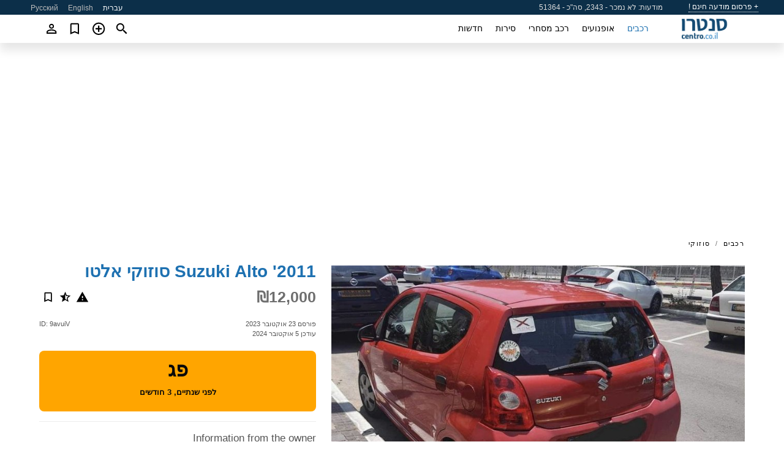

--- FILE ---
content_type: text/html; charset=utf-8
request_url: https://centro.co.il/auto/suzuki-alto-svzvky-altv-2011-9avuiV.html
body_size: 5540
content:
<!DOCTYPE html><html lang="he" xml:lang="he" dir="rtl"><head><link rel="preconnect" href="https://cdn.centro.co.il" crossorigin /><title>2011' Suzuki Alto סוזוקי אלטו למכירה. תל אביב-יפו, ישראל</title><meta charset="utf-8"><meta http-equiv="X-UA-Compatible" content="IE=edge"><meta name="description" content="משומש אדום 2011' Suzuki Alto סוזוקי אלטו - סוזוקי אלטו 2011 ידני אני יד רביעית של הרכב 138 אלף קמ ב12 שנים שזה לא המון בכלל לפני היד ראשונה הייתה אישה מבוגרת ואחריה צעיר מתל אביב ששיפץ גם את המערכת רדיו ברכב וגם החליף כמה חלקים במזגן (הכל מתועד ברכב עם קבלות וכו) אחריו מישהי …. לקנות 2011' Suzuki Alto סוזוקי אלטו ב-centro.co.il! הצעה משתלמת של 2011' Suzuki Alto סוזוקי אלטו מבעלים בישראל (תל אביב-יפו)" /><meta name="robots" content="index, follow"><meta name="viewport" content="width=device-width, initial-scale=1.0, minimum-scale=1.0, maximum-scale=5.0"><link rel="icon" href="/gui/favicon.png" type="image/png"><link rel="shortcut icon" href="/gui/favicon.png" type="image/png"><link rel="canonical" href="https://centro.co.il/auto/suzuki-alto-svzvky-altv-2011-9avuiV.html" /><link rel="manifest" href="/manifest.json"><link rel="alternate" hreflang="x-default" href="https://centro.co.il/en/auto/suzuki-alto-svzvky-altv-2011-9avuiV.html" /><link rel="alternate" hreflang="he" href="https://centro.co.il/auto/suzuki-alto-svzvky-altv-2011-9avuiV.html" /><link rel="alternate" hreflang="en" href="https://centro.co.il/en/auto/suzuki-alto-svzvky-altv-2011-9avuiV.html" /><link rel="alternate" hreflang="ru" href="https://centro.co.il/ru/auto/suzuki-alto-svzvky-altv-2011-9avuiV.html" /><link rel="preload" fetchpriority="high" as="image" href="https://cdn.centro.co.il/data/e8/aa/2011-suzuki-alto-svzvky-altv-039.jpg"><script async src="https://www.googletagmanager.com/gtag/js?id=G-41XR7812Z6"></script><script type="text/javascript" src="/gui/pack/boot.bundle.js?38f2ba"></script><meta property="og:site_name" content="centro.co.il" /><meta property="og:type" content="article" /><meta property="og:title" content="למכירה 2011' Suzuki Alto סוזוקי אלטו. ₪12,000" /><meta property="og:description" content=" " /><meta property="og:image" content="https://cdn.centro.co.il/data/1e/bb/suzuki-alto-svzvky-altv-2011-195.webp" /><meta property="og:image:width" content="405" /><meta property="og:image:height" content="270" /><meta property="og:url" content="https://centro.co.il/auto/suzuki-alto-svzvky-altv-2011-9avuiV.html" /><meta property="fb:app_id" content="1203966289655096" /><meta name="ad-client" content="ca-pub-9003824840429790" timeout="4000"></head><body class=""><div class="nav-header"><a href="/sell/">+ פרסום מודעה חינם !</a><div class="stats">מודעות: לא נמכר - 2343, סה"כ - 51364</div><ul><li class="selected">עברית</li><li><a href="/en/auto/suzuki-alto-svzvky-altv-2011-9avuiV.html" >English</a></li><li><a href="/ru/auto/suzuki-alto-svzvky-altv-2011-9avuiV.html" >Русский</a></li></ul></div><nav class="navbar sticked"><div class="container"><div class="navbar-brand"><a class="navbar-item brand-text" href="/"><img src="/gui/images/logo.png" alt="centro.co.il - רכב למכירה ישראל" src="/gui/img/logo.png"></a><div class="navbar-burger burger" data-target="navMenu"><span></span><span></span><span></span></div></div><div id="navMenu" class="navbar-menu"><div class="navbar-start"><div class="navbar-item"><a href="/auto/" class="auto active">רכבים</a></div><div class="navbar-item"><a href="/bike/" class="bike ">אופנועים</a></div><div class="navbar-item"><a href="/util/" class="util ">רכב מסחרי</a></div><div class="navbar-item"><a href="/boat/" class="boat ">סירות</a></div><div class="navbar-item"><a href="/news/" class="mdl-navigation__link news ">חדשות</a></div></div></div><div class="navbar-icons"><span onclick="searchFormOpen();"><i class="icon search"></i></span><span onclick="location.href='/sell/';"><i class="icon add TT"><span class="TTT-bottom">מכור את הרכב שלך</span></i></a></span><a href="/my/bookmarks/" aria-label="Сheck your bookmarked ads"><i class="icon txt bookmark" id="bkmks-form-cntr"></i><form action="/my/bookmarks/" id="bookmarks-form" style="display: none;" method="POST"><input type="hidden" name="bkmk" value="" /><input type="hidden" name="csrfmiddlewaretoken" value="gHroJVWDzRLH4CB8AX15jOa4RXlqjF1YiY9EjxRxkYKqVFdMRAv0r0PcYGD0PEj2"></form></a><span class="ctxt-menu-prnt"><i class="icon person  ctxt-init" tabindex="-1"></i><nav class="ctxt-menu rb"><ul><li class="cntr txt separated">ברוך הבא, אורח</li><li><a href="/accounts/#login" rel="nofollow"><i class="icon lock"></i> כניסה</a></li><li><a href="/accounts/#signup" rel="nofollow"><i class="icon person-add"></i> הירשם</a></li></ul></nav></span></div></div></nav><div class="container container--main mtr-auto"><div class="columns is-multiline"><ins class="adsbygoogle adsbygoogle--slot" data-ad-client="ca-pub-9003824840429790" data-ad-slot="9678053137" style="display:block;" data-ad-format="auto" ></ins><script>(adsbygoogle = window.adsbygoogle || []).push({});</script><nav class="breadcrumb column is-full" aria-label="breadcrumbs"><ul><li><a href="/auto/">רכבים</a></li><li><a href="/auto/suzuki/" title="Suzuki">סוזוקי</a></li></ul></nav><div class="ad-card column is-full"><div class="photo-price "><div class="photogallery first-is-main"><div style="flex-grow:1333;min-width:267px"><figure style="padding-top:75.0%;"><img src="https://cdn.centro.co.il/data/e8/aa/2011-suzuki-alto-svzvky-altv-039.jpg" data-src="https://cdn.centro.co.il/data/96/0b/2011-suzuki-alto-svzvky-altv-126.jpg" alt="2011&#x27; Suzuki Alto סוזוקי אלטו photo #1"></figure></div><div style="flex-grow:1333;min-width:267px"><figure style="padding-top:75.0%;"><img src="https://cdn.centro.co.il/data/05/5c/2011-suzuki-alto-svzvky-altv-142.jpg" data-src="https://cdn.centro.co.il/data/95/2c/2011-suzuki-alto-svzvky-altv-047.jpg" loading="lazy" alt="2011&#x27; Suzuki Alto סוזוקי אלטו photo #2"></figure></div><div style="flex-grow:1333;min-width:267px"><figure style="padding-top:75.0%;"><img src="https://cdn.centro.co.il/data/5e/1c/2011-suzuki-alto-svzvky-altv-249.jpg" data-src="https://cdn.centro.co.il/data/82/0b/2011-suzuki-alto-svzvky-altv-042.jpg" loading="lazy" alt="2011&#x27; Suzuki Alto סוזוקי אלטו photo #3"></figure></div></div><div class="photocounter">3 תמונות</div></div><div class="nfo-contacts"><h1>2011&#x27; Suzuki Alto סוזוקי אלטו</h1><div class="price-actions"><div class="actions"><i class="icon report-problem TT button--mistakereport" data-id="9avuiV"><span class="TTT-bottom">דווח על מודעה זו!</span></i><i class="icon rate TT button--review" data-item="ad:9avuiV"><span class="TTT-bottom">דרג!</span></i><i class="icon bookmark TT" bkmk-id="auto:9avuiV"><span class="TTT-bottom">סימנייה זו</span></i></div><span class="price">₪12,000</span></div><div class="code-date"><span class="date"><span>פורסם 23 אוקטובר 2023</span><br/><span>עודכן 5 אוקטובר 2024</span></span><span class="code">ID: 9avuiV</span></div><div class="status">פג<br /><span class='age'>לפני שנתיים, 3 חודשים</span></div><h2>Information from the owner</h2><div class="nfo-table"><div><span>בעלים קודמים: </span><span>4</span></div><div><span>גיל: </span><span>13&nbsp;שנים</span></div><div><span>קילומטראז: </span><span>138400 ק"מ</span></div><div><span>נפח: </span><span>1000 סמ"ק</span></div><div><span>דלק: </span><span>בנזין</span></div><div><span>תיבת הילוכים: </span><span>ידני</span></div><div><span>צבע חיצוני: </span><span>אדום</span></div><div><span>בטיחות: </span><span class="info long">כריות אויר הנהג</span></div><div><span>אלקטרוניקה: </span><span class="info long">AM / FM רדיו</span></div></div><h2>הערות המוכר על 2011&#x27; Suzuki Alto סוזוקי אלטו</h2><div class="detailz" ><bdi>סוזוקי אלטו 2011 ידני<br>אני יד רביעית של הרכב 138 אלף קמ ב12 שנים שזה לא המון בכלל לפני היד ראשונה הייתה אישה מבוגרת ואחריה צעיר מתל אביב ששיפץ גם את המערכת רדיו ברכב וגם החליף כמה חלקים במזגן (הכל מתועד ברכב עם קבלות וכו)<br>אחריו מישהי מגבעת שמואל מבוגרת ואז אני<br>רכב במצב מעולה , מלבד תקלה בדלת ליד הנהג (נפתחת רק מבפנים ולא מבחוץ) יש לי את החלק רק צריך להרכיב<br>אין תקלות.<br>רכב במצב מכני מצוין מתחייב כמובן בבדיקה לפי רצונך ,ובאמת רכב מעולה ומצב מצוין<br>בשנתיים האחרונות הוחלפו כל הצמיגים (חלק כמה פעמים כי יצא לי לעשות פנצ&#x27;רים מיותרים) הקלאץ הוחלף לא משמן , מצבר הוחלף בשנה האחרונה וגם תקלות במזגן טופחו ובלי קשר לרכב אין יותר מידי בלאי ולא פוגש מוסכים כמעט בכלל רק שצריך ויש תקלה אבל בגדול נותן את המענה ובאמת ממליץ לכל מטרה</bdi></div><br/><ins class="adsbygoogle adsbygoogle--slot" data-ad-client="ca-pub-9003824840429790" data-ad-slot="9538452335" style="display:block;" data-ad-format="auto" ></ins><script>(adsbygoogle = window.adsbygoogle || []).push({});</script></div></div><div class="column is-full"><div class="columns is-multiline is-mobile"><div class="column is-full is-header"><a href="/auto/used/">רכבים אחרים</a></div><div class="column is-half-mobile is-one-quarter-tablet is-one-sixth-desktop"><a class="ad-icon auto" href="/auto/mazda-3-2017-1T6gM1.html"><img class="cover lazy" data-src="https://cdn.centro.co.il/data/f0/a3/mazda-3-2017-085.webp" alt="Promo photo"><div class="bg"><div></div></div><span class="price">משא ומתן </span><span class="name">2017' Mazda 3</span></a></div><div class="column is-half-mobile is-one-quarter-tablet is-one-sixth-desktop"><a class="ad-icon auto" href="/auto/nissan-sentra-sv-2021-nUZiIt.html"><img class="cover lazy" data-src="https://cdn.centro.co.il/data/a8/6f/nissan-sentra-sv-2021-210.webp" alt="Promo photo"><div class="bg"><div></div></div><span class="price">משא ומתן </span><span class="name">2021' Nissan Sentra</span></a></div><div class="column is-half-mobile is-one-quarter-tablet is-one-sixth-desktop"><a class="ad-icon auto" href="/auto/skoda-superb-2019-Kg9IwE.html"><img class="cover lazy" data-src="https://cdn.centro.co.il/data/82/ad/skoda-superb-2019-080.webp" alt="Promo photo"><div class="bg"><div></div></div><span class="price">משא ומתן </span><span class="name">2018' Skoda Superb</span></a></div><div class="column is-half-mobile is-one-quarter-tablet is-one-sixth-desktop"><a class="ad-icon auto" href="/auto/skoda-karoq-2018-pd9dK6.html"><img class="cover lazy" data-src="https://cdn.centro.co.il/data/8b/0c/skoda-karoq-2018-025.webp" alt="Promo photo"><div class="bg"><div></div></div><span class="price">משא ומתן </span><span class="name">2018' Skoda Karoq</span></a></div><div class="column is-half-mobile is-one-quarter-tablet is-one-sixth-desktop"><a class="ad-icon auto" href="/auto/kia-ceed-2016-10IL4e.html"><img class="cover lazy" data-src="https://cdn.centro.co.il/data/2d/94/kia-ceed-2016-170.webp" alt="Promo photo"><div class="bg"><div></div></div><span class="price">₪32,000 </span><span class="name">2016' Kia Ceed</span></a></div><div class="column is-half-mobile is-one-quarter-tablet is-one-sixth-desktop"><a class="ad-icon auto" href="/auto/skoda-fabia-2012-RMszll.html"><img class="cover lazy" data-src="https://cdn.centro.co.il/data/01/e1/skoda-fabia-2012-108.webp" alt="Promo photo"><div class="bg"><div></div></div><span class="price">₪20,000 </span><span class="name">2012' Skoda Fabia</span></a></div><div class="column is-half-mobile is-one-quarter-tablet is-one-sixth-desktop"><a class="ad-icon auto" href="/auto/toyota-proace-2019-ZkDeEy.html"><img class="cover lazy" data-src="https://cdn.centro.co.il/data/8c/56/toyota-proace-2019-015.webp" alt="Promo photo"><div class="bg"><div></div></div><span class="price">משא ומתן </span><span class="name">2019' Toyota ProAce</span></a></div><div class="column is-half-mobile is-one-quarter-tablet is-one-sixth-desktop"><a class="ad-icon auto" href="/auto/peugeot-3008-2023-U3RszC.html"><img class="cover lazy" data-src="https://cdn.centro.co.il/data/59/ba/peugeot-3008-2023-012.webp" alt="Promo photo"><div class="bg"><div></div></div><span class="price">משא ומתן </span><span class="name">2023' Peugeot 3008</span></a></div><div class="column is-half-mobile is-one-quarter-tablet is-one-sixth-desktop"><a class="ad-icon auto" href="/auto/mazda-2-2011-grpQgp.html"><img class="cover lazy" data-src="https://cdn.centro.co.il/data/bc/0a/mazda-2-2011-206.webp" alt="Promo photo"><div class="bg"><div></div></div><span class="price">₪14,000 </span><span class="name">2011' Mazda 2</span></a></div><div class="column is-half-mobile is-one-quarter-tablet is-one-sixth-desktop"><a class="ad-icon auto" href="/auto/ford-focus-2012-nurDBB.html"><img class="cover lazy" data-src="https://cdn.centro.co.il/data/93/25/ford-focus-2012-092.webp" alt="Promo photo"><div class="bg"><div></div></div><span class="price">₪18,000 </span><span class="name">2012' Ford Focus</span></a></div><div class="column is-half-mobile is-one-quarter-tablet is-one-sixth-desktop"><a class="ad-icon auto" href="/auto/seres-m5-awd-2025-9MXDNT.html"><img class="cover lazy" data-src="https://cdn.centro.co.il/data/73/88/seres-m5-awd-2025-168.webp" alt="Promo photo"><div class="bg"><div></div></div><span class="price">משא ומתן </span><span class="name">2025' Seres M5 RWD</span></a></div><div class="column is-half-mobile is-one-quarter-tablet is-one-sixth-desktop"><a class="ad-icon auto" href="/auto/mitsubishi-attrage-2015-NuSlXs.html"><img class="cover lazy" data-src="https://cdn.centro.co.il/data/7a/f1/mitsubishi-attrage-2015-120.webp" alt="Promo photo"><div class="bg"><div></div></div><span class="price">₪22,000 </span><span class="name">2015' Mitsubishi Attrage</span></a></div><div class="column is-full"><a href="/auto/used/" class="browse-all">עיון בכל רכבים</a></div></div></div></div></div><a style="margin-top:0.5rem;border-top:12px solid #0057B7;text-align:center;border-bottom:12px solid #FFDD00;line-height:0px;text-transform:uppercase;color:#eee;font-weight:900;text-shadow:-1px -1px 0 rgb(0 0 0 / 50%),1px -1px 0 rgb(0 0 0 / 50%),-1px 1px 0 rgb(0 0 0 / 50%),1px 1px 0 rgb(0 0 0 / 50%);" href="https://war.ukraine.ua/support-ukraine/" target="_blank" rel="nofollow" onMouseOver="this.style.color='#fff'" onMouseOut="this.style.color='#eee'">Support Ukraine</a><div class="footer"><div class="footer-links"><div class="links-set"><input id="_fls1" type="checkbox"><label for="_fls1">רכבים</label><ul><li><a href="/auto/used/">רכבים משומשים </a></li><li><a href="/sell/">רכב למכירה </a></li></ul></div><div class="links-set"><input id="_fls2" type="checkbox"><label for="_fls2">אופנועים</label><ul><li><a href="/bike/used/">אופנועים משומשים </a></li><li><a href="/sell/">אופנוע למכירה </a></li></ul></div><div class="links-set"><input id="_fls3" type="checkbox"><label for="_fls3">רכב מסחרי</label><ul><li><a href="/util/used/">רכב מסחרי משומש </a></li><li><a href="/sell/">רכב מסחרי למכירה </a></li></ul></div><div class="links-set"><input id="_fls4" type="checkbox"><label for="_fls4">סירות</label><ul><li><a href="/boat/used/">סירות משומשות </a></li><li><a href="/sell/">כלי שיט למכירה </a></li></ul></div><div class="links-set"><input id="_fls5" type="checkbox"><label for="_fls5">עלינו</label><ul><li><a href="/about/us/" rel="nofollow">עלינו</a></li><li><a href="/about/contacts/" rel="nofollow">אנשי קשר</a></li><li><a href="/about/terms/" rel="nofollow">תנאי שימוש</a></li></ul></div></div><p class="logo"><a href="/" title="centro.co.il - ישראל"><img alt="centro.co.il - ישראל" src="/gui/images/logo_small.png"></a><span>&copy;2014-2026 - centro.co.il</span></p></div><div id="modalSearchParking" style="display: none;"><div class="ad-filter modal"><form action="/auto/search/" id="search_form"><p>יצרן ודגם</p><div class="ad-filter-set"><div class="mdl-selectfield mdl-js-selectfield "><select name="make" server-load="true" fld-data="make_value" src-name="modelcataloguefltrd" src-root="1" fld-next="model" class="mdl-selectfield__select" id="id_make"><option value="0">כל</option></select><label class="mdl-selectfield__label" for="id_make"></label></div><input type="hidden" name="make_value" id="id_make_value"><div class="mdl-selectfield mdl-js-selectfield mdl-selectfield--floating-label"><select name="model" server-load="true" fld-data="model_value" src-name="modelcataloguefltrd" class="mdl-selectfield__select" id="id_model"><option value="0">כל</option></select></div><input type="hidden" name="model_value" id="id_model_value"></div><p>שנה</p><div class="ad-filter-set"><div class="mdl-selectfield mdl-js-selectfield "><select name="year_min" class="mdl-selectfield__select" id="id_year_min"><option value="" selected>מינימום</option><option value="2026">2026</option><option value="2025">2025</option><option value="2024">2024</option><option value="2023">2023</option><option value="2022">2022</option><option value="2021">2021</option><option value="2020">2020</option><option value="2019">2019</option><option value="2018">2018</option><option value="2017">2017</option><option value="2016">2016</option><option value="2015">2015</option><option value="2014">2014</option><option value="2013">2013</option><option value="2012">2012</option><option value="2011">2011</option><option value="2010">2010</option><option value="2009">2009</option><option value="2008">2008</option><option value="2007">2007</option><option value="2006">2006</option><option value="2005">2005</option><option value="2004">2004</option><option value="2003">2003</option><option value="2002">2002</option><option value="2001">2001</option><option value="2000">2000</option><option value="1999">1999</option><option value="1998">1998</option><option value="1997">1997</option><option value="1996">1996</option><option value="1995">1995</option><option value="1994">1994</option><option value="1993">1993</option><option value="1992">1992</option><option value="1991">1991</option><option value="1990">1990</option><option value="1989">1989</option><option value="1988">1988</option><option value="1987">1987</option><option value="1986">1986</option><option value="1985">1985</option><option value="1984">1984</option><option value="1983">1983</option><option value="1982">1982</option><option value="1981">1981</option><option value="1980">1980</option><option value="1979">1979</option><option value="1978">1978</option><option value="1977">1977</option><option value="1976">1976</option><option value="1975">1975</option><option value="1974">1974</option><option value="1973">1973</option><option value="1972">1972</option><option value="1971">1971</option><option value="1970">1970</option></select><label class="mdl-selectfield__label" for="id_year_min"></label></div><div class="mdl-selectfield mdl-js-selectfield "><select name="year_max" class="mdl-selectfield__select" id="id_year_max"><option value="" selected>מקסימום</option><option value="2026">2026</option><option value="2025">2025</option><option value="2024">2024</option><option value="2023">2023</option><option value="2022">2022</option><option value="2021">2021</option><option value="2020">2020</option><option value="2019">2019</option><option value="2018">2018</option><option value="2017">2017</option><option value="2016">2016</option><option value="2015">2015</option><option value="2014">2014</option><option value="2013">2013</option><option value="2012">2012</option><option value="2011">2011</option><option value="2010">2010</option><option value="2009">2009</option><option value="2008">2008</option><option value="2007">2007</option><option value="2006">2006</option><option value="2005">2005</option><option value="2004">2004</option><option value="2003">2003</option><option value="2002">2002</option><option value="2001">2001</option><option value="2000">2000</option><option value="1999">1999</option><option value="1998">1998</option><option value="1997">1997</option><option value="1996">1996</option><option value="1995">1995</option><option value="1994">1994</option><option value="1993">1993</option><option value="1992">1992</option><option value="1991">1991</option><option value="1990">1990</option><option value="1989">1989</option><option value="1988">1988</option><option value="1987">1987</option><option value="1986">1986</option><option value="1985">1985</option><option value="1984">1984</option><option value="1983">1983</option><option value="1982">1982</option><option value="1981">1981</option><option value="1980">1980</option><option value="1979">1979</option><option value="1978">1978</option><option value="1977">1977</option><option value="1976">1976</option><option value="1975">1975</option><option value="1974">1974</option><option value="1973">1973</option><option value="1972">1972</option><option value="1971">1971</option><option value="1970">1970</option></select><label class="mdl-selectfield__label" for="id_year_max"></label></div></div><p>מחיר</p><div class="ad-filter-set"><div class="mdl-textfield mdl-js-textfield "><input type="number" name="price_min" class="mdl-textfield__input" pattern="[0-9]*(\.[0-9]+)?" id="id_price_min"><label class="mdl-textfield__label" for="id_price_min">מינימום</label><span class="mdl-textfield__error">הקלט אינו מספר!</span></div><div class="mdl-textfield mdl-js-textfield "><input type="number" name="price_max" class="mdl-textfield__input" pattern="[0-9]*(\.[0-9]+)?" id="id_price_max"><label class="mdl-textfield__label" for="id_price_max">מקסימום</label><span class="mdl-textfield__error">הקלט אינו מספר!</span></div></div><p>תיבת הילוכים</p><div class="mdl-selectfield mdl-js-selectfield "><select name="gearbox" class="mdl-selectfield__select" id="id_gearbox"><option value="" selected>כל</option><option value="1">ידני</option><option value="2">אוטומטי</option></select><label class="mdl-selectfield__label" for="id_gearbox"></label></div><p>מיקום</p><div class="mdl-textfield mdl-js-textfield "><input class="mdl-textfield__input" suggest-fld="id_location" suggest-type="location" value="" type="text"><input type="hidden" name="location" id="id_location"><label class="mdl-textfield__label" for="id_location">כל</label></div><p><label class="checkbox"><input type="checkbox" name="withPhoto" > רק עם תמונה</label></p><p><label class="checkbox"><input type="checkbox" name="onlyActual" > רק לא נמכר</label></p><div class="buttons"><button class="button is-dark" type="submit" form="search_form">חפש</button><button class="button" type="button" onclick="closeModal(this)">ביטול</button></div></form></div></div><script>window.dataLayer=window.dataLayer||[];function gtag(){dataLayer.push(arguments);}gtag('js', new Date());gtag('config', 'G-41XR7812Z6');</script></body></html>
